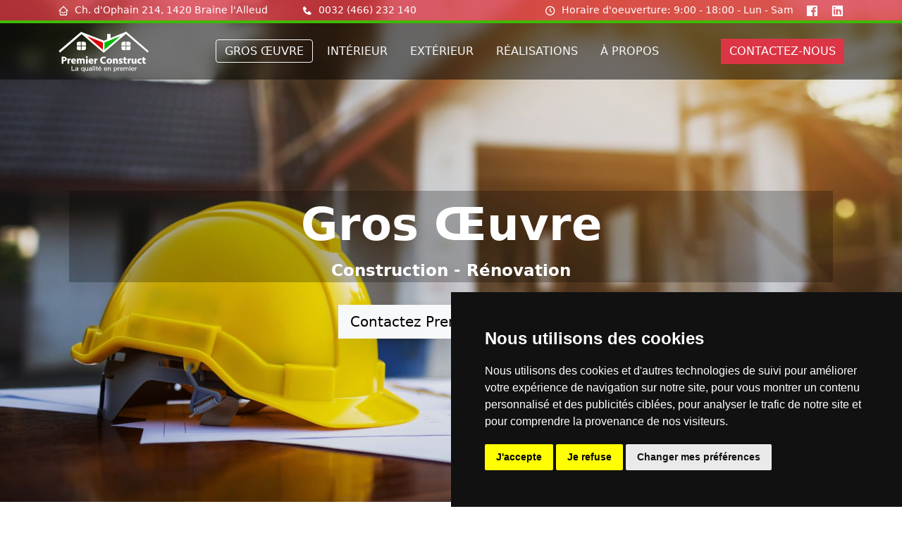

--- FILE ---
content_type: text/html; charset=utf-8
request_url: https://premier-construct.be/gros-oeuvre-braine-lalleud
body_size: 11915
content:
<!DOCTYPE html>
<html lang="fr">

<head>
  <meta charset="utf-8">
  <meta name="viewport" content="width=device-width, initial-scale=1.0">
  <title>Gros oeuvre - Construction - Rénovation - Premier Construct</title>
  <meta name="description" content="Travaux de maçonnerie, construction, fondations, murs porteurs, poteaux, poutres,
planchers entre les étages, solidité et stabilité de l'ouvrage." />
  <base href="https://premier-construct.be/" target="_top">
  <link href="https://cdn.jsdelivr.net/npm/bootstrap@5.1.3/dist/css/bootstrap.min.css" rel="stylesheet" integrity="sha384-1BmE4kWBq78iYhFldvKuhfTAU6auU8tT94WrHftjDbrCEXSU1oBoqyl2QvZ6jIW3" crossorigin="anonymous">
  <link rel="stylesheet" href="https://cdnjs.cloudflare.com/ajax/libs/simplelightbox/2.7.0/simple-lightbox.css" integrity="sha512-8WAX0xL/cHZ38RXoX2gtuqkAwmDVAzGwoFVmHvn46IDHGWOjTHx0vcl9OapNrfOzpFtql0SNkv+0y0b5Fm8ZkA==" crossorigin="anonymous" />
  <link rel="stylesheet" href="https://cdnjs.cloudflare.com/ajax/libs/animate.css/4.1.1/animate.min.css" />
  <link href='https://unpkg.com/boxicons@2.0.7/css/boxicons.min.css' rel='stylesheet'>
  <link rel="shortcut icon" href="https://cdn.myelems.com/media/proservmar/dg3sh4IbpMyCiqA6MCXzMRnN8.png">
  <style>
    .bg-blur { backdrop-filter: blur(10px); -webkit-backdrop-filter: blur(10px); -moz-backdrop-filter: blur(10px); }
    .bg-success { background-color: #3FBA00 !important; }
    .btn-success { background-color: #3FBA00 !important; }
  </style>
</head>
<body>
  <style>
  [elemsio_text_wrapper] ul { margin: 0px; }
  
  .rounded-4 {
  border-radius: 8px;
  }
  .rounded-5 {
  border-radius: 14px;
  }
  .elemsio-gallery-infinite-borders a {
    border: 4px solid transparent;
    border-radius: 10px;
}

.elemsio-gallery-infinite-wrapper {
    display: flex;
    flex-wrap: wrap;
    overflow: hidden;
}

.elemsio-gallery-infinite-wrapper a {
    height: 30vh;
    flex-grow: 1;
    overflow: hidden;
}

.elemsio-gallery-infinite-wrapper a:last-child {
    flex-grow: 10;
}

.elemsio-gallery-infinite-wrapper img {
    max-height: 100%;
    min-width: 100%;
    object-fit: cover;
    vertical-align: center;
    transition: all 0.6s;
}

.elemsio-gallery-infinite-wrapper img:hover {
    transform: scale(1.1);
}

@media (max-aspect-ratio: 1/1) {
    .elemsio-gallery-infinite-wrapper a {
        height: 30vh;
    }
}

@media (max-height: 480px) {
    .elemsio-gallery-infinite-wrapper a {
        height: 80vh;
    }
}

@media (max-aspect-ratio: 1/1) and (max-width: 480px) {
    .elemsio-gallery-infinite-wrapper {
        flex-direction: row;
        justify-content: space-between; /* Added to ensure images are centered */
    }

    .elemsio-gallery-infinite-wrapper a {
        height: auto;
        width: 48%; /* Changed to 48% for two images side by side */
    }

    .elemsio-gallery-infinite-wrapper img {
        width: 100%;
        max-height: 75vh;
        min-width: 0;
    }
}
  
  .elemsio-bg-loading {
  background-image: url("https://cdn.myelems.com/media/elemsio/NlhbpcvL-rFRFZ3WMAeKDDqZu.png") !important;
  
  animation: elemsioLoadingAnimatedBg 20s linear infinite;
  -moz-animation: elemsioLoadingAnimatedBg 20s linear infinite;
  -webkit-animation: elemsioLoadingAnimatedBg 20s linear infinite;
  -ms-animation: elemsioLoadingAnimatedBg 20s linear infinite;
  -o-animation: elemsioLoadingAnimatedBg 20s linear infinite;
  }
  
  @keyframes elemsioLoadingAnimatedBg {
  0% {
    background-position: 0 0;
  }
  100% {
    background-position: -300px 0;
  }
  }
  @-moz-keyframes elemsioLoadingAnimatedBg {
  0% {
    background-position: 0 0;
  }
  100% {
    background-position: -300px 0;
  }
  }
  @-webkit-keyframes elemsioLoadingAnimatedBg {
  0% {
    background-position: 0 0;
  }
  100% {
    background-position: -300px 0;
  }
  }
  @-ms-keyframes elemsioLoadingAnimatedBg {
  0% {
    background-position: 0 0;
  }
  100% {
    background-position: -300px 0;
  }
  }
  @-o-keyframes elemsioLoadingAnimatedBg {
  0% {
    background-position: 0 0;
  }
  100% {
    background-position: -300px 0;
  }
  }
  
</style> <script type="text/javascript">/*function loadCookiesRules() {
  let div_cookies_rules = document.getElementById('div_cookies_rules');
  if (!div_cookies_rules) {
    console.log('inserted into dom');
    document.body.innerHTML +=
      '<div id="div_cookies_rules" class="position-fixed d-flex align-items-center justify-content-center" style="position: absolute; top: 0; left: 0; right: 0; bottom: 0; z-index: 555555; background-color: rgba(0,0,0,0.8);"><iframe class="w-75 h-75 border-0 animate__animated animate__zoomInDown" style="border-radius: 12px; box-shadow: 0 0 0 10px rgba(255, 255, 255, 0.1);" src="http://localhost:8080/cookies-rules.html" onload="loadedCookiesRules();" /></div>';
  }
}

function loadedCookiesRules() {
  console.log('loaded iframe')
  window.addEventListener('message', handleActionsCookiesRules, false)
}

function handleActionsCookiesRules(e) {
  console.log('receiveMessage', e)
  switch (e.data.event) {
    case 'remove-iframe': {
      let div_cookies_rules = document.getElementById('div_cookies_rules')
      if (div_cookies_rules) {
        console.log('close cookies iframe')
        div_cookies_rules.remove()
      }
      break
    }
  }
  // if (e.data.event == "iframe-height") {
  //   vm.iframe.height = parseInt(e.data.pixels) + 10;
  // }
}*/

function checkRecaptchaScore(form, captchaPublicKey) {
  grecaptcha.ready(function() {
    grecaptcha
      .execute(captchaPublicKey, {
        action: 'submit',
      })
      .then(function(tkn) {
        console.log('gotToken', tkn);
        let inputCaptchaResponse = form.querySelector('[name="g-recaptcha-response"]');
        if ( !inputCaptchaResponse ) {
          inputCaptchaResponse = document.createElement("input");
          inputCaptchaResponse.type = "hidden";
          inputCaptchaResponse.name = "g-recaptcha-response";
          form.appendChild(inputCaptchaResponse);
        }
        inputCaptchaResponse.value = tkn;
        form.submit();
        console.log('submitted');
      })
  });
}

document.addEventListener('DOMContentLoaded', function() {
  // Fetch all the forms we want to apply custom Bootstrap validation styles to
  var forms = document.querySelectorAll('.needs-validation');
console.log('forms', forms.length);
  // Loop over them and prevent submission
  Array.prototype.slice.call(forms).forEach(function(form) {
    console.log('add check validation');
    form.addEventListener(
      'submit',
      function(event) {
        if (!form.checkValidity()) {
          event.preventDefault();
          event.stopPropagation();
        }

        form.classList.add('was-validated');
      },
      false
    );
  });
  
  // formWidgets
  const formWidgets = document.querySelectorAll('[elemsio_widget="contact-form"], [elemsio_widget="contact_form"]');

  formWidgets.forEach((formWidget) => {
    const form = formWidget.querySelector('form');

    if (form) {
      console.log('found the form');
      if (form.hasAttribute('captcha_public_key')) {
        form.addEventListener('submit', (e) => {
          if (form.checkValidity()) {
            console.log('form is validated');
            e.stopPropagation();
            e.preventDefault();

            const captchaPublicKey = form.getAttribute('captcha_public_key');
            console.log('captchaPublicKey', captchaPublicKey);

            const submitBtn = form.querySelector('.elemsio-submit-button');

            if (submitBtn && !submitBtn.classList.contains('bg-loading')) {
              submitBtn.classList.add('elemsio-bg-loading');
              if (typeof grecaptcha !== 'object') {
                console.log('adding recaptcha script');
                const recaptchaScript = document.createElement('script');
                recaptchaScript.src =
                  'https://www.google.com/recaptcha/api.js?render=' + captchaPublicKey;
                recaptchaScript.onload = () => {
                  checkRecaptchaScore(form, captchaPublicKey);
                }
                document.body.appendChild(recaptchaScript);
              } else {
                checkRecaptchaScore(form, captchaPublicKey);
              }
            }
          }
        });
      }
    }
  });

  const paymentAccordions = document.querySelectorAll('.elemsio-payment-accordion');
  paymentAccordions.forEach((accordion) => {
    console.log('accordion', new Date().toISOString());
    const paymentForm = accordion.closest('form');
    const accordionButtons = accordion.querySelectorAll('.accordion-button');
    const accordionItems = accordion.querySelectorAll('.accordion-item');

    if (paymentForm) {
      accordionItems.forEach((accordionItem) => {
        const payButtons = accordionItem.querySelectorAll('.btn');

        payButtons.forEach((payButton) => {
          payButton.onclick = (e) => {
            console.log('clicked pay button');
            payButton.classList.add('elemsio-bg-loading');

          }
        })

        let accordionButton = accordionItem.querySelector('.accordion-button');
        accordionButton.onclick = () => {
          // gray unchecked circle
          accordionButtons.forEach((button) => {
            let icon = button.querySelector('i');
            if (icon) {
              icon.style.color = '#ededed';
              icon.classList.remove('fas', 'fa-check-circle', 'bxs-check-circle');
              icon.classList.add('far', 'fa-circle', 'bx-circle');
            }
          })

          // green checked circle
          let icon = accordionButton.querySelector('i');
          if (icon) {
            if (!accordionButton.classList.contains('collapsed')) {
              icon.style.color = '#06c700';
              icon.classList.remove('far', 'fa-circle', 'bx-check');
              icon.classList.add('fas', 'fa-check-circle', 'bxs-check-circle');
            }
          }
        }
      })
    }
  })

  // elemsio infinite scroll gallery
  // let elemsioGalleryInfiniteWrappers = document.querySelectorAll(
  //   ".elemsio-gallery-infinite-wrapper"
  // );
  // elemsioGalleryInfiniteWrappers.forEach((galleryWrapper) => {
  //   let divImages = galleryWrapper.querySelectorAll(".elemsio-gi-img-wrapper");
  //   divImages.forEach((divImage) => {
  //     let title = divImage.innerText;
  //     let html = '<img src="#" alt="' + title + '" title="' + title + '">';
  //     divImage.innerHTML = html;
  //   });
  // });

  //// SimpleLightbox click to zoom images
  let gallery = new SimpleLightbox('.elemsio-gallery a', {
    fileExt: false,
    disableRightClick: true,
  });

  let sliders = document.querySelectorAll('.elemsio-slider');
  sliders.forEach((slider) => {
    let slideDelay = 6000
    let slideDelayAttr = slider.getAttribute('slide_delay');
    if (slideDelayAttr) {
      slideDelay = slideDelayAttr;
    }
    setInterval(
      function(slider) {
        let activeSlide = slider.querySelector('.elemsio-active-slide');

        if (!activeSlide) {
          activeSlide = slider.querySelector('.elemsio-container');
        }

        activeSlide.classList.add('d-none');

        let activeSlides = slider.querySelectorAll('.elemsio-active-slide');
        activeSlides.forEach((activeSlide) => {
          activeSlide.classList.remove('elemsio-active-slide');
        })

        let nextSlide = activeSlide.nextElementSibling;
        if (!nextSlide) {
          nextSlide = slider.firstElementChild;
        }
        let bgUrl = nextSlide.getAttribute('elemsio_bg');
        slider.style.backgroundImage = "url('" + bgUrl + "')";
        slider.style.backgroundSize = 'cover';
        nextSlide.classList.add('elemsio-active-slide');
        nextSlide.classList.remove('d-none');
      },
      slideDelay,
      slider
    );
  })

  //// Animation
  let animatedElems = document.querySelectorAll('.animate__animated');
  animatedElems.forEach((element) => {
    element.isInSlider = element.closest('.elemsio-slider');
    if (!element.isInSlider) {
      element.animateClasses = [];
      element.classList.forEach((className) => {
        if (className.indexOf('animate__') !== -1) {
          element.animateClasses.push(className);
        }
      })
    }
  })

  animatedElems.forEach((element) => {
    if (!element.isInSlider) {
      element.animating = false;
      element.animateClasses.forEach((className) => {
        element.classList.remove(className);
      })
      const rect = element.getBoundingClientRect();
      if (rect.bottom > 0 && rect.top < window.innerHeight) {
        element.animateClasses.forEach((className) => {
          element.classList.add(className);
        })
        element.in = true;
        element.addEventListener('animationend', () => {
          element.animating = false;
        })
      } else {
        element.in = false;
      }
    }
  })

  // elemsio parallax elements
  let elemsioParallaxElements = document.querySelectorAll('[elemsioscrollspeed]');

  let lastWindowScrollY = window.scrollY;
  document.addEventListener(
    'scroll',
    (event) => {
      elemsioParallaxElements.forEach((parallaxElement) => {
        const rect = parallaxElement.getBoundingClientRect();
        if (rect.bottom > 0 && rect.top < window.innerHeight) {
          let elemsioscrollspeed = parseInt(parallaxElement.getAttribute('elemsioscrollspeed'));
          let pageScrollAmount = window.scrollY - lastWindowScrollY;
          // console.log("pageScrollAmount", pageScrollAmount);
          let actualPositionY = parseFloat(
            String(parallaxElement.style.backgroundPositionY).replace('%', '')
          );

          if (elemsioscrollspeed > 0) {
            actualPositionY -= pageScrollAmount / (60 - elemsioscrollspeed / 2);
          }

          if (elemsioscrollspeed < 0) {
            actualPositionY -= pageScrollAmount / (-60 - elemsioscrollspeed / 2);
          }

          if (actualPositionY > 100) {
            actualPositionY = 100;
          }
          if (actualPositionY < 0) {
            actualPositionY = 0;
          }

          parallaxElement.style.backgroundPositionY = actualPositionY + '%';
          // console.log("actualPositionY", actualPositionY);
          // console.log("elemsioscrollspeed", elemsioscrollspeed);
          // console.log("scrollAmount", scrollAmount);
        }
      })
      
      if ( typeof spyElements === 'object' && spyElements.length ) {
        spyElements.forEach((element) => {
          const rect = element.target.getBoundingClientRect();
          if (rect.bottom > 0 && rect.top < window.innerHeight) {
            if (!element.in) {
              element.in = true;
              if ( typeof element.onenter == 'function' ) {
                element.onenter();
              }
            }
          } else {
            if (element.in) {
              element.in = false;
              if ( typeof element.onexit == 'function' ) {
                element.onexit();
              }
            }
          }
        })
      }

      animatedElems.forEach((element) => {
        if (!element.isInSlider && !element.animating) {
          const rect = element.getBoundingClientRect();
          if (rect.bottom > 0 && rect.top < window.innerHeight) {
            if (!element.in) {
              element.in = true;
              element.animating = true;
              element.addEventListener('animationend', () => {
                element.animating = false;
              })
              element.animateClasses.forEach((className) => {
                element.classList.add(className);
              })
            }
          } else {
            if (element.in) {
              element.in = false;
              element.animateClasses.forEach((className) => {
                element.classList.remove(className);
              })
            }
          }
        }
      })

      lastWindowScrollY = window.scrollY;
    }, {
      capture: true,
      passive: true,
    }
  );
})</script>
  <div class="fixed-top bg-blur">
   <div class="bg-danger bg-opacity-75">
      <div class="container py-1">
        <div class='row align-items-center'>
          <div class="col-md">
            <div class="d-flex align-items-center text-white">
              <i class='bx bx-home-smile'></i>
              <div class="small ms-2"><span class="d-none d-md-inline">Ch. d'Ophain 214, </span>1420 Braine l'Alleud</div>
              <i class='bx bxs-phone ms-auto ms-md-5'></i>
              <a href="#" class="small text-white text-decoration-none ms-2">0032 (466) 232 140</a>
            </div>
          </div>
          <div class="col-md-auto">
            <div class="d-flex align-items-center text-white">
              <i class='bx bx-time-five'></i>
              <div class="ms-2 small"><span class="d-none d-md-inline">Horaire d'oeuverture: </span>9:00 - 18:00 - Lun - Sam</div>
              <a class="d-flex align-items-center text-white text-decoration-none ms-auto ms-md-3" href="https://www.facebook.com/PremierConstructbelgium"><i class='bx bxl-facebook-square fs-5'></i></a>
              <a class="d-flex align-items-center text-white text-decoration-none ms-3" href="https://www.linkedin.com/company/premier-construct/"><i class='bx bxl-linkedin-square fs-5'></i></a>
            </div>
          </div>
        </div>
      </div>
    </div>
    <div class="pt-1 bg-success"></div>
    <nav class="navbar navbar-expand-lg navbar-light bg-black bg-opacity-50">
      <div class="container">
        <a class="navbar-brand py-0" href="https://premier-construct.be"><img src="https://cdn.myelems.com/media/proservmar/kK8hCSXVPVhkngAryjxA4QVq.svg" class="img-fluid" style="height: 4rem"></a>
        <button class="navbar-toggler border border-white" type="button" data-bs-toggle="collapse" data-bs-target="#navbarSupportedContent" aria-controls="navbarSupportedContent" aria-expanded="false" aria-label="Toggle navigation">
          <i class='bx bx-menu text-white fs-1'></i>
        </button>
        <div class="collapse navbar-collapse" id="navbarSupportedContent">
          <ul class="navbar-menu navbar-nav mx-auto my-2 my-lg-0">
            
            <li class="nav-item ">
              
            <a class="d-block d-md-inline btn btn-outline-light text-center text-uppercase small mx-1 border-light" href="https://premier-construct.be/gros-oeuvre-braine-lalleud" target="_self">Gros œuvre</a>
            
            </li>
            
            <li class="nav-item ">
              
            <a class="d-block d-md-inline btn btn-outline-light text-center text-uppercase small mx-1 border-0" href="https://premier-construct.be/renovation-interieure-peinture-et-plafonnage" target="_self">Intérieur</a>
            
            </li>
            
            <li class="nav-item ">
              
            <a class="d-block d-md-inline btn btn-outline-light text-center text-uppercase small mx-1 border-0" href="https://premier-construct.be/renovation-exterieur-braine-lalleud" target="_self">Extérieur</a>
            
            </li>
            
            <li class="nav-item ">
              
            <a class="d-block d-md-inline btn btn-outline-light text-center text-uppercase small mx-1 border-0" href="https://premier-construct.be/nos-realisations" target="_self">Réalisations</a>
            
            </li>
            
            <li class="nav-item ">
              
            <a class="d-block d-md-inline btn btn-outline-light text-center text-uppercase small mx-1 border-0" href="https://premier-construct.be/a-propos" target="_self">à propos</a>
            
            </li>
            
          </ul>
            <a href="https://premier-construct.be/contact" class="d-block d-md-inline btn btn-danger border-0 rounded-0 text-uppercase">Contactez-nous</a>
        </div>
      </div>
    </nav>
  </div>

  <!-- Website -->
  <div class="page-content">
    <div elemsioscrollspeed="100" style="background: url(&quot;https://cdn.myelems.com/media/proservmar/tQ5au6bv0nTVVGS8JKA2EL409.jpg&quot;) 50% 100% / cover;" elemsio_block="" class="">
  <div elemsio_bg_fade="" class="" style="background-color: rgba(0, 0, 0, 0.07);">
    <div class="container-xl py-2" elemsio_container="">
      <div class="py-2" elemsio_row_wrapper="">
        <div class="row" elemsio_row="">
          <div class="col-md" elemsio_col="">
            <div style="opacity: 1;" elemsio_widget="spacer" class="">
              <div style="height: 239px;" elemsio_spacer=""></div>
            </div>
            <div class="animate__animated animate__fadeInUp" style="opacity: 1;" elemsio_widget="text">
              <div class="p-3" elemsio_text_wrapper="">
                <div class="text-start" fs="1" elemsio_text_line="">
                </div>
                <div class="text-lg-center bg-black bg-opacity-25 bg-blur text-center" fs="4" style="font-size: 4rem;" elemsio_text_line=""><b style=""><span style="color: rgb(255, 255, 255);">Gros Œuvre<br></span></b></div><div class="text-lg-center bg-black bg-opacity-25 bg-blur text-center" fs="1.45" style="font-size: 1.45rem; color: rgb(255, 255, 255);" elemsio_text_line=""><b>Construction - Rénovation</b><br></div>

              </div>
            </div>
            <div class="animate__animated animate__bounceInUp" style="opacity: 1;" elemsio_widget="text">
              <div class="p-3" elemsio_text_wrapper="">
                <div class="text-center" fs="1" elemsio_text_line="">
                  <a href="https://premier-construct.be/contact" class="btn rounded-0 shadow-lg btn-lg btn-light" title="Contact" type="page" target="">Contactez Premier Construct</a>
                </div>
              </div>
            </div><div style="opacity: 1;" elemsio_widget="spacer" class="">
              <div style="height: 200px;" elemsio_spacer=""></div>
            </div>
          </div>
        </div>
      </div>
      
    </div>
  </div>
</div>
<div elemsio_block="" class="">
  <div elemsio_bg_fade="" class="">
    <div class="container-xl py-2" elemsio_container="">
      <div class="py-2" elemsio_row_wrapper="">
        <div class="row" elemsio_row="">
          <div class="col-md" elemsio_col="">
            <div style="opacity: 1;" elemsio_widget="spacer" class="">
              <div style="height: 50px;" elemsio_spacer=""></div>
            </div>
          </div>
        </div>
      </div>
      <div class="py-2" elemsio_row_wrapper="">
        <div class="row" elemsio_row="">
          <div class="col-md" elemsio_col="">
            <div class="animate__animated animate__fadeInUp" style="opacity: 1;" elemsio_widget="header">
              <h1 class="mb-0 px-3 py-1 text-center" elemsio_header="">Faites confiance à Premier Construct<br>pour vos travaux de gros œuvres</h1>
            </div>
            <div class="animate__animated animate__fadeInUp" style="opacity: 1;" elemsio_widget="text">
              <div class="p-3" elemsio_text_wrapper="">
                <div class="text-start text-lg-center" fs="1.2" style="font-size: 1.2rem;" elemsio_text_line="">Travaux de maçonnerie, construction, fondations, murs porteurs, poteaux, poutres,<br>planchers entre les étages, solidité et stabilité de l'ouvrage à Braine l’Alleud et environs.<br></div>
              </div>
            </div>
            
            <div elemsio_widget="spacer" style="opacity: 1;" class="">
              <div elemsio_spacer="" style="height: 46px;"></div>
            </div>
          </div>
        </div>
      </div>

    </div>
  </div>
</div><div class="" elemsio_block="">
  <div elemsio_bg_fade="" class="">
    <div class="container-xl py-2" elemsio_container="">
      <div class="py-2" elemsio_row_wrapper="">
        <div class="row align-items-center" elemsio_row="">
          <div class="col-md" elemsio_col=""><div elemsio_widget="image" style="opacity: 1;" class="">
    <div class="text-center p-2" elemsio_image_wrapper="">
      <img src="https://cdn.myelems.com/media/proservmar/zuDBG3-jmMCP31jzWTT0ziQaR_600.jpg" class="img-fluid" elemsio_image="">
    </div>
  </div></div><div class="col-md" elemsio_col=""><div elemsio_widget="header" style="opacity: 1;" class="">
    <h2 class="text-center text-lg-start px-3 py-1 mb-0" elemsio_header="">Équipe professionnelle</h2>
  </div><div elemsio_widget="text" style="opacity: 1;" class="animate__animated animate__fadeInUp">
    <div class="p-3" elemsio_text_wrapper="">
      <div class="text-lg-start text-start" elemsio_text_line="" fs="1.2" style="font-size: 1.2rem;">Lorsque vous entreprenez un projet d'envergure, il est crucial de faire appel à une équipe professionnelle qui a de l'expérience dans le gros œuvre, le travail structurel, la construction et les dernières technologies de l'industrie de la construction.</div>
    </div>
  </div><div elemsio_widget="text" style="opacity: 1;" class="animate__animated animate__fadeInUp">
    <div class="p-3" elemsio_text_wrapper="">
      <div class="text-lg-start text-start" elemsio_text_line="" fs="1.2" style="font-size: 1.2rem;"><span style="color: var(--bs-body-color); font-weight: var(--bs-body-font-weight);">Une équipe professionnelle avec une expérience éprouvée peut garantir que votre projet soit terminé à temps, dans le budget et à vos spécifications et attentes.</span><br></div>
    </div>
  </div><div elemsio_widget="text" style="opacity: 1;" class="animate__animated animate__bounceInUp">
    <div class="p-3" elemsio_text_wrapper="">
      <div class="text-center text-lg-start" elemsio_text_line="" fs="1">
        <a href="https://premier-construct.be/contact" class="btn btn-danger" title="" type="page" target="">Contacter Premier Construct</a>
      </div>
    </div>
  </div></div>
        </div>
      </div>
    </div>
  </div>
</div><div class="" elemsio_block="">
  <div elemsio_bg_fade="" class="">
    <div class="container-xl py-2" elemsio_container="">
      <div class="py-2" elemsio_row_wrapper="">
        <div class="row align-items-center" elemsio_row="">
          <div class="col-md" elemsio_col=""><div elemsio_widget="spacer" style="opacity: 1;" class="">
    <div elemsio_spacer="" style="height: 37px;"></div>
  </div><div elemsio_widget="header" style="opacity: 1;" class="">
    <h2 class="text-center px-3 py-1 mb-0 text-lg-center" elemsio_header="">Large gamme de services dans les gros oeuvres</h2>
  </div><div elemsio_widget="text" style="opacity: 1;" class="animate__animated animate__fadeInUp">
    <div class="p-3" elemsio_text_wrapper="">
      <div class="text-lg-center text-start" elemsio_text_line="" fs="1.2" style="font-size: 1.2rem;">Nous offrons une large gamme de services comprenant les travaux de maçonnerie, la construction, les fondations, les murs porteurs, les poteaux, les poutres et les planchers entre étages.</div><div class="text-center text-lg-start" elemsio_text_line="" fs="1.2" style="font-size: 1.2rem;"><br></div><div class="text-center text-lg-center" elemsio_text_line="" fs="1.2" style="font-size: 1.2rem;">Nous nous engageons à fournir un travail de haute qualité et un service client exceptionnel.</div>
    </div>
  </div></div>
        </div>
      </div>
    </div>
  </div>
</div><div class="" elemsio_block="">
  <div elemsio_bg_fade="" class="">
    <div class="container-xl py-2" elemsio_container="">
      <div class="py-2" elemsio_row_wrapper="">
        <div class="row" elemsio_row="">
          <div class="col-md" elemsio_col=""><div elemsio_widget="spacer" style="opacity: 1;" class="">
    <div elemsio_spacer="" style="height: 31px;"></div>
  </div></div>
        </div>
      </div><div class="py-2" elemsio_row_wrapper="">
        <div class="row align-items-center" elemsio_row="">
          <div class="col-md" elemsio_col=""><div elemsio_widget="header" style="opacity: 1;" class="">
    <h2 class="text-center text-lg-start px-3 py-1 mb-0" elemsio_header="">Travaux de maçonnerie</h2>
  </div><div elemsio_widget="text" style="opacity: 1;" class="animate__animated animate__fadeInUp">
    <div class="p-3" elemsio_text_wrapper="">
      <div class="text-lg-start text-start" elemsio_text_line="" fs="1.2" style="font-size: 1.2rem;">Notre équipe de maçons qualifiés possède des années d'expérience dans la création de structures belles et durables en utilisant une variété de matériaux, y compris la brique, la pierre et le béton. Nous nous spécialisons dans les conceptions personnalisées et pouvons créer des caractéristiques étonnantes qui rehaussent la beauté et la valeur de votre propriété.<br></div>
    </div>
  </div><div elemsio_widget="text" style="opacity: 1;" class="animate__animated animate__bounceInUp">
    <div class="p-3" elemsio_text_wrapper="">
      <div class="text-center text-lg-start" elemsio_text_line="" fs="1">
        <a href="https://premier-construct.be/contact" class="btn btn-danger" title="" type="page" target="">Discuter de votre projet</a>
      </div>
    </div>
  </div></div><div class="col-md" elemsio_col=""><div elemsio_widget="image" style="opacity: 1;" class="">
    <div class="text-center p-2" elemsio_image_wrapper="">
      <img src="https://cdn.myelems.com/media/proservmar/UGUZSc5i3XPjclZOHaCH9-UH_600.jpg" class="img-fluid" elemsio_image="">
    </div>
  </div></div>
        </div>
      </div>
    </div>
  </div>
</div><div class="" elemsio_block="">
  <div elemsio_bg_fade="" class="">
    <div class="container-xl py-2" elemsio_container="">
      <div class="py-2" elemsio_row_wrapper="">
        <div class="row" elemsio_row="">
          <div class="col-md" elemsio_col=""><div elemsio_widget="spacer" style="opacity: 1;" class="">
    <div elemsio_spacer="" style="height: 31px;"></div>
  </div></div>
        </div>
      </div><div class="py-2" elemsio_row_wrapper="">
        <div class="row align-items-center" elemsio_row="">
          <div class="col-md" elemsio_col=""><div elemsio_widget="image" style="opacity: 1;" class="">
    <div class="text-center p-2" elemsio_image_wrapper="">
      <img src="https://cdn.myelems.com/media/proservmar/antnqvPHluveTRcH1GSz7cOZk_600.jpg" class="img-fluid" elemsio_image="">
    </div>
  </div></div><div class="col-md" elemsio_col=""><div elemsio_widget="header" style="opacity: 1;" class="">
    <h2 class="text-center text-lg-start px-3 py-1 mb-0" elemsio_header="">Construction </h2>
  </div><div elemsio_widget="text" style="opacity: 1;" class="animate__animated animate__fadeInUp">
    <div class="p-3" elemsio_text_wrapper="">
      <div class="text-lg-start text-start" elemsio_text_line="" fs="1.2" style="font-size: 1.2rem;">Des projets résidentiels aux projets commerciaux, nous avons l'expertise et les ressources pour répondre à tous vos besoins de construction. Notre équipe travaille en étroite collaboration avec des architectes et des ingénieurs pour s'assurer que chaque aspect de votre projet est soigneusement planifié et exécuté.<br></div>
    </div>
  </div><div elemsio_widget="text" style="opacity: 1;" class="animate__animated animate__bounceInUp">
    <div class="p-3" elemsio_text_wrapper="">
      <div class="text-center text-lg-start" elemsio_text_line="" fs="1">
        <a href="https://premier-construct.be/contact" class="btn btn-danger" title="" type="page" target="">Discuter de votre projet</a>
      </div>
    </div>
  </div></div>
        </div>
      </div>
    </div>
  </div>
</div><div class="" elemsio_block="">
  <div elemsio_bg_fade="" class="">
    <div class="container-xl py-2" elemsio_container="">
      <div class="py-2" elemsio_row_wrapper="">
        <div class="row" elemsio_row="">
          <div class="col-md" elemsio_col=""><div elemsio_widget="spacer" style="opacity: 1;" class="">
    <div elemsio_spacer="" style="height: 31px;"></div>
  </div></div>
        </div>
      </div><div class="py-2" elemsio_row_wrapper="">
        <div class="row align-items-center" elemsio_row="">
          <div class="col-md" elemsio_col=""><div elemsio_widget="header" style="opacity: 1;" class="">
    <h2 class="text-center text-lg-start px-3 py-1 mb-0" elemsio_header="">Fondations  </h2>
  </div><div elemsio_widget="text" style="opacity: 1;" class="animate__animated animate__fadeInUp">
    <div class="p-3" elemsio_text_wrapper="">
      <div class="text-lg-start text-start" elemsio_text_line="" fs="1.2" style="font-size: 1.2rem;">La fondation est la partie la plus importante de tout bâtiment. Notre équipe professionnelle possède les connaissances et l'expérience nécessaires pour s'assurer que votre fondation est construite pour durer. Nous utilisons des matériaux de haute qualité et des techniques avancées pour nous assurer que votre fondation est solide et stable.<br></div>
    </div>
  </div><div elemsio_widget="text" style="opacity: 1;" class="animate__animated animate__bounceInUp">
    <div class="p-3" elemsio_text_wrapper="">
      <div class="text-center text-lg-start" elemsio_text_line="" fs="1">
        <a href="https://premier-construct.be/contact" class="btn btn-danger" title="" type="page" target="">Discuter de votre projet</a>
      </div>
    </div>
  </div></div><div class="col-md" elemsio_col=""><div elemsio_widget="image" style="opacity: 1;" class="">
    <div class="text-center p-2" elemsio_image_wrapper="">
      <img src="https://cdn.myelems.com/media/proservmar/THcorHehJ1SmJlW2gPZXPrgKL_600.jpg" class="img-fluid" elemsio_image="">
    </div>
  </div></div>
        </div>
      </div>
    </div>
  </div>
</div><div class="" elemsio_block="">
  <div elemsio_bg_fade="" class="">
    <div class="container-xl py-2" elemsio_container="">
      <div class="py-2" elemsio_row_wrapper="">
        <div class="row" elemsio_row="">
          <div class="col-md" elemsio_col=""><div elemsio_widget="spacer" style="opacity: 1;" class="">
    <div elemsio_spacer="" style="height: 31px;"></div>
  </div></div>
        </div>
      </div><div class="py-2" elemsio_row_wrapper="">
        <div class="row align-items-center" elemsio_row="">
          <div class="col-md" elemsio_col=""><div elemsio_widget="image" style="opacity: 1;" class="">
    <div class="text-center p-2" elemsio_image_wrapper="">
      <img src="https://cdn.myelems.com/media/proservmar/o7gmrdtpThzJdT0-X2lLfYvBV_600.jpg" class="img-fluid" elemsio_image="">
    </div>
  </div></div><div class="col-md" elemsio_col=""><div elemsio_widget="header" style="opacity: 1;" class="">
    <h2 class="text-center text-lg-start px-3 py-1 mb-0" elemsio_header="">Murs porteurs  </h2>
  </div><div elemsio_widget="text" style="opacity: 1;" class="animate__animated animate__fadeInUp">
    <div class="p-3" elemsio_text_wrapper="">
      <div class="text-lg-start text-start" elemsio_text_line="" fs="1.2" style="font-size: 1.2rem;">Les murs porteurs sont essentiels pour maintenir l'intégrité structurelle d'un bâtiment. Nous possédons l'expertise nécessaire pour concevoir et construire des murs porteurs solides, stables et conformes à tous les codes et règlements du bâtiment.<br></div>
    </div>
  </div><div elemsio_widget="text" style="opacity: 1;" class="animate__animated animate__bounceInUp">
    <div class="p-3" elemsio_text_wrapper="">
      <div class="text-center text-lg-start" elemsio_text_line="" fs="1">
        <a href="https://premier-construct.be/contact" class="btn btn-danger" title="" type="page" target="">Discuter de votre projet</a>
      </div>
    </div>
  </div></div>
        </div>
      </div>
    </div>
  </div>
</div><div class="" elemsio_block="">
  <div elemsio_bg_fade="" class="">
    <div class="container-xl py-2" elemsio_container="">
      <div class="py-2" elemsio_row_wrapper="">
        <div class="row" elemsio_row="">
          <div class="col-md" elemsio_col=""><div elemsio_widget="spacer" style="opacity: 1;" class="">
    <div elemsio_spacer="" style="height: 31px;"></div>
  </div></div>
        </div>
      </div><div class="py-2" elemsio_row_wrapper="">
        <div class="row align-items-center" elemsio_row="">
          <div class="col-md" elemsio_col=""><div elemsio_widget="header" style="opacity: 1;" class="">
    <h2 class="text-center text-lg-start px-3 py-1 mb-0" elemsio_header="">Poteaux et poutres  </h2>
  </div><div elemsio_widget="text" style="opacity: 1;" class="animate__animated animate__fadeInUp">
    <div class="p-3" elemsio_text_wrapper="">
      <div class="text-lg-start text-start" elemsio_text_line="" fs="1.2" style="font-size: 1.2rem;">Nous assurons la conception et la construction de poteaux et poutres qui fournissent le support nécessaire à votre structure. Notre équipe utilise des techniques avancées et des matériaux de haute qualité pour s'assurer que vos poteaux et poutres sont solides, stables et durables.<br></div>
    </div>
  </div><div elemsio_widget="text" style="opacity: 1;" class="animate__animated animate__bounceInUp">
    <div class="p-3" elemsio_text_wrapper="">
      <div class="text-center text-lg-start" elemsio_text_line="" fs="1">
        <a href="https://premier-construct.be/contact" class="btn btn-danger" title="" type="page" target="">Discuter de votre projet</a>
      </div>
    </div>
  </div></div><div class="col-md" elemsio_col=""><div elemsio_widget="image" style="opacity: 1;" class="">
    <div class="text-center p-2" elemsio_image_wrapper="">
      <img src="https://cdn.myelems.com/media/proservmar/dbQ4zQ9mtqtzI1iv40leFD0M_600.jpg" class="img-fluid" elemsio_image="">
    </div>
  </div></div>
        </div>
      </div>
    </div>
  </div>
</div><div class="" elemsio_block="">
  <div elemsio_bg_fade="" class="">
    <div class="container-xl py-2" elemsio_container="">
      <div class="py-2" elemsio_row_wrapper="">
        <div class="row" elemsio_row="">
          <div class="col-md" elemsio_col=""><div elemsio_widget="spacer" style="opacity: 1;" class="">
    <div elemsio_spacer="" style="height: 31px;"></div>
  </div></div>
        </div>
      </div><div class="py-2" elemsio_row_wrapper="">
        <div class="row align-items-center" elemsio_row="">
          <div class="col-md" elemsio_col=""><div elemsio_widget="image" style="opacity: 1;" class="">
    <div class="text-center p-2" elemsio_image_wrapper="">
      <img src="https://cdn.myelems.com/media/proservmar/HkwOyAeZ7VI2wFb9N0fKU6yY_600.jpg" class="img-fluid" elemsio_image="">
    </div>
  </div></div><div class="col-md" elemsio_col=""><div elemsio_widget="header" style="opacity: 1;" class="">
    <h2 class="text-center text-lg-start px-3 py-1 mb-0" elemsio_header="">Planchers entre étages  </h2>
  </div><div elemsio_widget="text" style="opacity: 1;" class="animate__animated animate__fadeInUp">
    <div class="p-3" elemsio_text_wrapper="">
      <div class="text-lg-start text-start" elemsio_text_line="" fs="1.2" style="font-size: 1.2rem;">Nous concevons et construisons des planchers entre étages qui répondent à tous les besoins et spécifications. Notre équipe travaille en étroite collaboration avec vous pour s'assurer que vos sols sont conçus selon vos attentes et sont construits pour durer.<br></div>
    </div>
  </div><div elemsio_widget="text" style="opacity: 1;" class="animate__animated animate__bounceInUp">
    <div class="p-3" elemsio_text_wrapper="">
      <div class="text-center text-lg-start" elemsio_text_line="" fs="1">
        <a href="https://premier-construct.be/contact" class="btn btn-danger" title="" type="page" target="">Discuter de votre projet</a>
      </div>
    </div>
  </div></div>
        </div>
      </div>
    </div>
  </div>
</div><div class="" elemsio_block="">
  <div elemsio_bg_fade="" class="">
    <div class="container-xl py-2" elemsio_container="">
      <div class="py-2" elemsio_row_wrapper="">
        <div class="row" elemsio_row="">
          <div class="col-md" elemsio_col=""><div elemsio_widget="spacer" style="opacity: 1;" class="">
    <div elemsio_spacer="" style="height: 31px;"></div>
  </div></div>
        </div>
      </div><div class="py-2" elemsio_row_wrapper="">
        <div class="row align-items-center" elemsio_row="">
          <div class="col-md" elemsio_col=""><div elemsio_widget="header" style="opacity: 1;" class="">
    <h2 class="text-center text-lg-start px-3 py-1 mb-0" elemsio_header="">Solidité et stabilité  </h2>
  </div><div elemsio_widget="text" style="opacity: 1;" class="animate__animated animate__fadeInUp">
    <div class="p-3" elemsio_text_wrapper="">
      <div class="text-lg-start text-start" elemsio_text_line="" fs="1.2" style="font-size: 1.2rem;">Chez Premier Construct, nous comprenons que la solidité et la stabilité de votre construction sont de la plus haute importance. C'est pourquoi nous n'utilisons que des matériaux de la plus haute qualité et employons des professionnels expérimentés qui se consacrent à fournir des résultats exceptionnels.</div><div class="text-center text-lg-start" elemsio_text_line="" fs="1.2" style="font-size: 1.2rem;"><br></div><div class="text-center text-lg-start" elemsio_text_line="" fs="1.2" style="font-size: 1.2rem;">Nous sommes fiers de notre travail et nous nous efforçons de dépasser les attentes de nos clients sur chaque projet.<br></div>
    </div>
  </div><div elemsio_widget="text" style="opacity: 1;" class="animate__animated animate__bounceInUp">
    <div class="p-3" elemsio_text_wrapper="">
      <div class="text-center text-lg-start" elemsio_text_line="" fs="1">
        <a href="https://premier-construct.be/contact" class="btn btn-danger" title="" type="page" target="">Discuter de votre projet</a>
      </div>
    </div>
  </div></div><div class="col-md" elemsio_col=""><div elemsio_widget="image" style="opacity: 1;" class="">
    <div class="text-center p-2" elemsio_image_wrapper="">
      <img src="https://cdn.myelems.com/media/proservmar/FWx83PKLOXwLmVBl2s807jg_600.jpg" class="img-fluid" elemsio_image="">
    </div>
  </div></div>
        </div>
      </div>
    </div>
  </div>
</div><div class="" elemsio_block="">
  <div elemsio_bg_fade="">
    <div class="container-xl py-2" elemsio_container="">
      <div class="py-2" elemsio_row_wrapper="">
        <div class="row" elemsio_row="">
          <div class="col-md" elemsio_col=""><div elemsio_widget="spacer" style="opacity: 1;" class="">
    <div elemsio_spacer="" style="height: 15px;"></div>
  </div></div>
        </div>
      </div>
    </div>
  </div>
</div><div class="" elemsio_block="" elemsioscrollspeed="60" style="background: url(&quot;https://cdn.myelems.com/media/proservmar/ne6E6gSPa85FvNiaC5dfn9DO3.jpg&quot;) 50% 50% / cover repeat;">
  <div elemsio_bg_fade="" class="" style="background-color: rgba(0, 0, 0, 0.58);">
    <div class="container-xl py-2" elemsio_container="">
      <div class="py-2" elemsio_row_wrapper="">
        <div class="row" elemsio_row="">
          <div class="col-md" elemsio_col=""><div elemsio_widget="spacer" style="opacity: 1;" class="">
    <div elemsio_spacer="" style="height: 150px;"></div>
  </div><div elemsio_widget="header" style="opacity: 1;" class="">
    <h2 class="text-center px-3 py-1 mb-0 text-lg-center" elemsio_header="" style="color: rgb(255, 255, 255);">Contactez-nous</h2>
  </div><div elemsio_widget="text" style="opacity: 1;" class="">
    <div class="p-3" elemsio_text_wrapper="">
      <div class="text-center text-lg-center" elemsio_text_line="" fs="1.2" style="color: rgb(255, 255, 255); font-size: 1.2rem;">Si vous recherchez une entreprise de construction fiable capable de gérer tous vos besoins en matière de maçonnerie et de construction, gros oeuvre, n'hésitez pas à nous contacter pour planifier une visite ou en savoir plus sur nos services.<br></div>
    </div>
  </div><div elemsio_widget="text" style="opacity: 1;" class="">
    <div class="p-3" elemsio_text_wrapper="">
      <div class="text-center text-lg-center" elemsio_text_line="" fs="1">
        <a href="https://premier-construct.be/contact" class="btn btn-danger" title="" type="page" target="">Contacter Premier Construct</a>
      </div>
    </div>
  </div><div elemsio_widget="spacer" style="opacity: 1;" class="">
    <div elemsio_spacer="" style="height: 133px;"></div>
  </div></div>
        </div>
      </div>
    </div>
  </div>
</div><div class="" elemsio_block="">
  <div elemsio_bg_fade="">
    <div class="container-xl py-2" elemsio_container="">
      <div class="py-2" elemsio_row_wrapper="">
        <div class="row" elemsio_row="">
          <div class="col-md" elemsio_col=""><div elemsio_widget="spacer" style="opacity: 1;" class="">
    <div elemsio_spacer="" style="height: 15px;"></div>
  </div></div>
        </div>
      </div>
    </div>
  </div>
</div><div class="" elemsio_block="">
  <div elemsio_bg_fade="" class="">
    <div class="container-xl py-2" elemsio_container="">
      <div class="py-2" elemsio_row_wrapper="">
        <div class="row" elemsio_row="">
          <div class="col-md" elemsio_col=""><div elemsio_widget="spacer" style="opacity: 1;" class="">
    <div elemsio_spacer="" style="height: 31px;"></div>
  </div></div>
        </div>
      </div><div class="py-2" elemsio_row_wrapper="">
        <div class="row align-items-center" elemsio_row="">
          <div class="col-md" elemsio_col=""><div elemsio_widget="image" style="opacity: 1;" class="">
    <div class="text-center p-2" elemsio_image_wrapper="">
      <img src="https://cdn.myelems.com/media/proservmar/cH1NFsPHU7rBB4zVg5xkI6KSb_600.jpg" class="img-fluid" elemsio_image="">
    </div>
  </div></div><div class="col-md" elemsio_col=""><div elemsio_widget="header" style="opacity: 1;" class="">
    <h2 class="text-center text-lg-start px-3 py-1 mb-0" elemsio_header="">Toiture</h2>
  </div><div elemsio_widget="text" style="opacity: 1;" class="animate__animated animate__fadeInUp">
    <div class="p-3" elemsio_text_wrapper="">
      <div class="text-lg-start text-start" elemsio_text_line="" fs="1.2" style="font-size: 1.2rem;">La construction d'un toit est un processus complexe qui implique une gamme de matériaux, de techniques et de technologies différents.&nbsp;</div><div class="text-lg-start text-start" elemsio_text_line="" fs="1.2" style="font-size: 1.2rem;"><br></div><div class="text-lg-start text-start" elemsio_text_line="" fs="1.2" style="font-size: 1.2rem;">Chez Premier Construct, nous possédons l'expertise nécessaires pour gérer tout projet de construction de toit, qu'il soit grand ou petit.</div><div class="text-lg-start text-start" elemsio_text_line="" fs="1.2" style="font-size: 1.2rem;"><br></div><div class="text-lg-start text-start" elemsio_text_line="" fs="1.2" style="font-size: 1.2rem;">Des toits en pente traditionnels aux toits plats et tout le reste, nous n'utilisons que des matériaux de la plus haute qualité et les dernières techniques standard de l'industrie pour garantir que chaque toit que nous construisons est solide, durable et construit pour durer.<br></div>
    </div>
  </div><div elemsio_widget="text" style="opacity: 1;" class="animate__animated animate__bounceInUp">
    <div class="p-3" elemsio_text_wrapper="">
      <div class="text-center text-lg-start" elemsio_text_line="" fs="1">
        <a href="https://premier-construct.be/contact" class="btn btn-danger" title="" type="page" target="">Construction toiture</a>
      </div>
    </div>
  </div></div>
        </div>
      </div>
    </div>
  </div>
</div><div class="" elemsio_block="">
  <div elemsio_bg_fade="" class="">
    <div class="container-xl py-2" elemsio_container="">
      <div class="py-2" elemsio_row_wrapper="">
        <div class="row" elemsio_row="">
          <div class="col-md" elemsio_col=""><div elemsio_widget="spacer" style="opacity: 1;" class="">
    <div elemsio_spacer="" style="height: 31px;"></div>
  </div></div>
        </div>
      </div><div class="py-2" elemsio_row_wrapper="">
        <div class="row align-items-center" elemsio_row="">
          <div class="col-md" elemsio_col=""><div elemsio_widget="header" style="opacity: 1;" class="">
    <h2 class="text-center text-lg-start px-3 py-1 mb-0" elemsio_header="">Isolation toiture</h2>
  </div><div elemsio_widget="text" style="opacity: 1;" class="animate__animated animate__fadeInUp">
    <div class="p-3" elemsio_text_wrapper="">
      <div class="text-lg-start text-start" elemsio_text_line="" fs="1.2" style="font-size: 1.2rem;">Offrir des services d'isolation de toiture peut améliorer considérablement l'efficacité énergétique d'un bâtiment. L'isolation du toit aide à prévenir les pertes de chaleur pendant les mois les plus froids et à réduire les gains de chaleur pendant les mois les plus chauds, créant ainsi une température plus confortable et constante à l'intérieur.</div><div class="text-lg-start text-start" elemsio_text_line="" fs="1.2" style="font-size: 1.2rem;"><br></div><div class="text-lg-start text-start" elemsio_text_line="" fs="1.2" style="font-size: 1.2rem;">Cela peut entraîner des économies importantes sur les factures de chauffage et de climatisation pour les propriétaires et les occupants des bâtiments.<br></div>
    </div>
  </div><div elemsio_widget="text" style="opacity: 1;" class="animate__animated animate__bounceInUp">
    <div class="p-3" elemsio_text_wrapper="">
      <div class="text-center text-lg-start" elemsio_text_line="" fs="1">
        <a href="https://premier-construct.be/contact" class="btn btn-danger" title="" type="page" target="">Isoler ma toiture</a>
      </div>
    </div>
  </div></div><div class="col-md" elemsio_col=""><div elemsio_widget="image" style="opacity: 1;" class="">
    <div class="text-center p-2" elemsio_image_wrapper="">
      <img src="https://cdn.myelems.com/media/proservmar/36NBFZZnHJ3PBJewQyKtyxm1I_600.jpg" class="img-fluid" elemsio_image="">
    </div>
  </div></div>
        </div>
      </div>
    </div>
  </div>
</div><div class="" elemsio_block="">
  <div elemsio_bg_fade="" class="">
    <div class="container-xl py-2" elemsio_container="">
      <div class="py-2" elemsio_row_wrapper="">
        <div class="row" elemsio_row="">
          <div class="col-md" elemsio_col=""><div elemsio_widget="header" style="opacity: 1;" class="">
    <h2 class="text-center px-3 py-1 mb-0 text-lg-center" elemsio_header="">Exemples de gros travau</h2>
  </div><div elemsio_widget="text" style="opacity: 1;" class="">
    <div class="p-3" elemsio_text_wrapper="">
      <div class="text-center text-lg-start" elemsio_text_line="" fs="1">- Ajout de nouveaux étages ou ailes à un bâtiment<br>
- Évisionner et reconstruire complètement un espace<br>
- Modification sismique pour s'assurer que le bâtiment peut résister aux tremblements de terre<br>
- Mise à niveau des systèmes électriques, de plomberie ou de CVC<br>
- Reconfigurer la disposition pour améliorer le débit et les fonctionnalités<br>-&nbsp;<span style="background-color: initial; color: var(--bs-body-color); font-weight: var(--bs-body-font-weight);">Renforcement des fondations pour soutenir des sols ou un poids supplémentaires<br></span>-&nbsp;<span style="background-color: initial; color: var(--bs-body-color); font-weight: var(--bs-body-font-weight);">Remplacement ou renforcement des murs de charge<br></span>-&nbsp;<span style="background-color: initial; color: var(--bs-body-color); font-weight: var(--bs-body-font-weight);">I</span><span style="background-color: initial; color: var(--bs-body-color); font-weight: var(--bs-body-font-weight);">nstallation de nouvelles poutres ou colonnes pour prendre en charge une nouvelle disposition ou un nouvel ajout de construction</span></div><div class="text-center text-lg-start" elemsio_text_line="" fs="1"><span style="color: var(--bs-body-color); font-weight: var(--bs-body-font-weight); text-align: var(--bs-body-text-align);">-</span><span style="background-color: initial; color: var(--bs-body-color); font-weight: var(--bs-body-font-weight);">Réparation ou remplacement des éléments structurels endommagés</span></div>
    </div>
  </div></div>
        </div>
      </div>
    </div>
  </div>
</div><div class="" elemsio_block="">
  <div elemsio_bg_fade="" class="">
    <div class="container-xl py-2" elemsio_container="">
      <div class="py-2" elemsio_row_wrapper="">
        <div class="row" elemsio_row="">
          <div class="col-md" elemsio_col=""><div elemsio_widget="spacer" style="opacity: 1;" class="">
    <div elemsio_spacer="" style="height: 31px;"></div>
  </div></div>
        </div>
      </div><div class="py-2" elemsio_row_wrapper="">
        <div class="row align-items-center" elemsio_row="">
          <div class="col-md" elemsio_col=""><div elemsio_widget="header" style="opacity: 1;" class="">
    <h2 class="text-center text-lg-start px-3 py-1 mb-0" elemsio_header="">Le pavage de jardin / terrasse</h2>
  </div><div elemsio_widget="text" style="opacity: 1;" class="animate__animated animate__fadeInUp">
    <div class="p-3" elemsio_text_wrapper="">
      <div class="text-lg-start text-start" elemsio_text_line="" fs="1.2" style="font-size: 1.2rem;">Le pavage de jardin et la construction de terrasse sont deux des nombreux services que nous offrons chez Premier Construct. Notre pour concevoir, planifier et construire des espaces de vie extérieurs qui répondent aux besoins et aux préférences spécifiques de nos clients.</div><div class="text-lg-start text-start" elemsio_text_line="" fs="1.2" style="font-size: 1.2rem;"><br></div><div class="text-lg-start text-start" elemsio_text_line="" fs="1.2" style="font-size: 1.2rem;">Des petites allées de jardin aux grandes terrasses et patios, nous pouvons vous aider à transformer n'importe quel espace extérieur en une oasis magnifique dont vous pourrez profiter pendant des années.&nbsp;</div><div class="text-lg-start text-start" elemsio_text_line="" fs="1.2" style="font-size: 1.2rem;"><br></div><div class="text-lg-start text-start" elemsio_text_line="" fs="1.2" style="font-size: 1.2rem;">Notre équipe travaille en étroite collaboration avec nos clients pour comprendre leur vision et s'assurer que chaque détail est pris en charge, de la sélection des bons matériaux à l'intégration de caractéristiques uniques telles que l'éclairage extérieur et les jeux d'eau.<br></div>
    </div>
  </div><div elemsio_widget="text" style="opacity: 1;" class="animate__animated animate__bounceInUp">
    <div class="p-3" elemsio_text_wrapper="">
      <div class="text-center text-lg-start" elemsio_text_line="" fs="1">
        <a href="https://premier-construct.be/contact" class="btn btn-danger" title="" type="page" target="">Amenager mon extérieur</a>
      </div>
    </div>
  </div></div><div class="col-md" elemsio_col=""><div elemsio_widget="image" style="opacity: 1;" class="">
    <div class="text-center p-2" elemsio_image_wrapper="">
      <img src="https://cdn.myelems.com/media/proservmar/Vd994TNw23wOaLFpLygMwgsIg_600.jpg" class="img-fluid" elemsio_image="">
    </div>
  </div></div>
        </div>
      </div>
    </div>
  </div>
</div>
  </div>
  <script></script>
  <style>
  .elemsio-effect-2 {
  text-align: center;
  transition:  1.4s;
  }
  
  .elemsio-effect-2 .elemsio-effect-2-bg-div-overlay-inner {
    transition: 0.8s;
   background-color: rgba(255, 255, 255, 0.3);
  }
  
  .elemsio-effect-2:hover .elemsio-effect-2-bg-div-overlay-inner {
    transition: 0.8s;
   background-color: rgb(0, 0, 0, 0.5);
  }
  
  .elemsio-effect-2:hover 
  {
  transform: translateY(-8px);
  transition:  0.4s;
  }
  
  .elemsio-effect-2 .elemsio-effect-2-text-1-1
  {
  color:white;
  transform: translateX(1000px);
  transition:  0.6s;
  }
  .elemsio-effect-2:hover .elemsio-effect-2-text-1-1
  {
  color:white;
  transform: translateX(0px);
  transition:  0.3s;
  background-color: #3FBA00;
  }
  .elemsio-effect-2 .elemsio-effect-2-text-1-2
  {
  transform: translateY(10px);
  transition:  0.8s;
  color: rgba(255,255,255,1);
  }
  .elemsio-effect-2:hover .elemsio-effect-2-text-1-2
  {
  transform: translateY(-10px);
  border-radius: 25px;
  color: rgba(255,255,255,1) !important;
  transition:  0.8s;
  }
  .elemsio-effect-2 .elemsio-image
  {
  transition: 1.8s;
  }
  .elemsio-effect-2:hover .elemsio-image
  {
  transform: scale(1.2);
  transition:  0.6s;
  }
  .elemsio-effect-2-text-1-1{
  border-radius: 25px;
  }
</style>
  <div class="mb-4">
  <div class="container-xl py-2">
    <div class="py-2">
      <div class="row">
        <div 3dmovex="20" 3dmovey="10" class="elemsio-cursor-3d-move elemsio-col col-md" style="transform: rotateY(-16.4387deg) rotateX(-9.97593deg);">
          <div class=" animate__animated animate__fadeInUp" widget="image" style="opacity: 1;">
            <div class="elemsio-effect-2 position-relative overflow-hidden">
              <a class="text-decoration-none" href="https://premier-construct.be/renovation-interieure-peinture-et-plafonnage">
                <div class="elemsio-image-wrapper text-center ">
                  <img src="https://cdn.myelems.com/media/proservmar/iZXqSGilABbRWlNfcpioqmF_600.jpg" class="elemsio-image img-fluid">
                </div>
                <div class="elemsio-bg-div-overlay text-center p-2 position-absolute d-flex align-items-center w-100 h-100 top-0 p-4">
                  <div class="elemsio-effect-2-bg-div-overlay-inner w-100 h-100"></div>
                </div>
                <div class="position-absolute d-flex align-items-center text-center p-5 w-100 h-100 top-0">
                  <div class="w-100 text-center">
                    <div class="elemsio-effect-2-text-1-2 fs-2 text-black">Rénovation Intérieur</div>
                    <div class="elemsio-effect-2-text-1-1 fs-2">Découvrir</div>
                  </div>
                </div>
              </a>
            </div>
          </div>
        </div>
        <div 3dmovex="20" 3dmovey="10" class="elemsio-cursor-3d-move elemsio-col col-md" style="transform: rotateY(-16.4387deg) rotateX(-9.97593deg);">
          <div class=" animate__animated animate__fadeInUp" widget="image" style="opacity: 1;">
            <div class="elemsio-effect-2 position-relative overflow-hidden">
              <a class="text-decoration-none" href="https://premier-construct.be/renovation-exterieur-braine-lalleud">
                <div class="elemsio-image-wrapper text-center">
                  <img src="https://cdn.myelems.com/media/proservmar/aQVqze1BG1u8yAwIglQExc_600.jpg" class="elemsio-image img-fluid">
                </div>
                <div class="elemsio-bg-div-overlay text-center p-2 position-absolute d-flex align-items-center w-100 h-100 top-0 p-4">
                  <div class="elemsio-effect-2-bg-div-overlay-inner w-100 h-100"></div>
                </div>
                <div class="position-absolute d-flex align-items-center text-center p-5 w-100 h-100 top-0">
                  <div class="w-100 text-center">
                    <div class="elemsio-effect-2-text-1-2 fs-2 text-black">Rénovation Extérieur</div>
                    <div class="elemsio-effect-2-text-1-1 fs-2">Découvrir</div>
                  </div>
                </div>
              </a>
            </div>
          </div>
        </div>
        <div 3dmovex="20" 3dmovey="10" class="elemsio-cursor-3d-move elemsio-col col-md" style="transform: rotateY(-16.4387deg) rotateX(-9.97593deg);">
          <div class=" animate__animated animate__fadeInUp" widget="image" style="opacity: 1;">
            <div class="elemsio-effect-2 position-relative overflow-hidden">
              <a class="text-decoration-none" href="https://premier-construct.be/gros-oeuvre-braine-lalleud">
                <div class="elemsio-image-wrapper text-center">
                  <img src="https://cdn.myelems.com/media/proservmar/antnqvPHluveTRcH1GSz7cOZk_600.jpg" class="elemsio-image img-fluid">
                </div>
                <div class="elemsio-bg-div-overlay text-center p-2 position-absolute d-flex align-items-center w-100 h-100 top-0 p-4">
                  <div class="elemsio-effect-2-bg-div-overlay-inner w-100 h-100"></div>
                </div>
                <div class="position-absolute d-flex align-items-center text-center p-5 w-100 h-100 top-0">
                  <div class="w-100 text-center">
                    <div class="elemsio-effect-2-text-1-2 fs-2 text-black">Gros Œuvre</div>
                    <div class="elemsio-effect-2-text-1-1 fs-2">Découvrir</div>
                  </div>
                </div>
              </a>
            </div>
          </div>
        </div>
      </div>
    </div>
  </div>
</div>

  <!-- Footer -->
  <div style="background: url(&quot;https://cdn.myelems.com/media/proservmar/IOBMsSclOJkSY28BvJNlpyRly.jpg&quot;); background-size: cover;">
    <div class="bg-black bg-opacity-75 p-4">
      <div class="container py-3">
        <div class="px-4 py-2">
          <div class="row align-items-center">
            <div class="col-md ">
              <div class="row ">
                <div class="col-md text-white mt-4 mt-md-0">
                  <div class="text-center">
                    <img src="https://cdn.myelems.com/media/proservmar/kK8hCSXVPVhkngAryjxA4QVq.svg" class="img-fluid" style="max-height: 5rem;">
                  </div>
                  <div class="mt-4">
                    Premier Construct vous apporte ses services de rénovation intérieure, rénovation extérieure, extension d'annexe et gros oeuvre à Braine l'Alleud et environs.
                  </div>
                </div>
                <div class="col-md text-white text-center mt-4 mt-md-0">
                  <h5 class="text-center border border-danger">Services</h2>
                    <nav class="nav flex-column">
                      
                      <a href="https://premier-construct.be/gros-oeuvre-braine-lalleud" class="btn btn-outline-light rounded-0 border-0">Gros œuvre</a>
                      
                      <a href="https://premier-construct.be/renovation-interieure-peinture-et-plafonnage" class="btn btn-outline-light rounded-0 border-0">Rénovation intérieur</a>
                      
                      <a href="https://premier-construct.be/renovation-exterieur-braine-lalleud" class="btn btn-outline-light rounded-0 border-0">Rénovation extérieur</a>
                      
                      <a href="https://premier-construct.be/" class="btn btn-outline-light rounded-0 border-0">Réalisations</a>
                      
                    </nav>
                </div>
                <div class="col-md text-white text-center mt-4 mt-md-0">
                  <h5 class="text-center border border-danger">Termes</h2>
                    <nav class="nav flex-column">
                      
                      <a href="https://premier-construct.be/nos-realisation" class="btn btn-outline-light rounded-0 border-0">Condition générales</a>
                      
                      <a href="https://premier-construct.be/" class="btn btn-outline-light rounded-0 border-0">Politiques de confidentalité</a>
                      
                      <a href="https://premier-construct.be/" class="btn btn-outline-light rounded-0 border-0">Politique des cookies</a>
                      
                    </nav>
                </div>
                <div class="col-md text-white text-center mt-4 mt-md-0">
                  <h5 class="text-center border border-danger">Contact</h2>
                    <nav class="nav flex-column mt-4 mt-md-0">
                      <a class="nav-link text-white" href="tel:0032466232140"><i class='bx bxs-phone-call'></i> 0032 (466) 232 140</a>
                      <a class="nav-link text-white" href="/cdn-cgi/l/email-protection#c7afa2b5aaa6a9a4a8a9b3a6a4b3f687a0aaa6aeabe9a4a8aa"><span class="__cf_email__" data-cfemail="95fdf0e7f8f4fbf6fafbe1f4f6e1a4d5f2f8f4fcf9bbf6faf8">[email&#160;protected]</span></a>
                      <a href="https://premier-construct.be/contact" class="btn btn-danger rounded-0 shadow mt-4">Contactez-nous</a>
                    </nav>
                </div>
              </div>
            </div>
          </div>
        </div>
        <hr class="text-white">
        <div class="col-md">
          <div class='row px-md-4'>
            <div class="col-md text-white text-center text-md-start">
              <div class="d-flex align-items-center justify-content-center justify-content-md-start small ms-0 ms-md-3"><i class="bx bxs-analyse fs-5"></i>
                <div class="mx-2 d-none d-md-inline">Powered by</div> <a href="https://elems.io" target="_blank" class="text-white ms-2 ms-md-0">elems.io</a>
                <div class="mx-2">&amp;</div> <a href="https://webshop-solutions.be" target="_blank" class="text-white">webshop-solutions.be</a>
              </div>
            </div>
            <div class="col-md-auto text-white">
              <div class="d-flex align-items-center justify-content-center mt-4 mt-md-0 ">
                <a class="d-flex align-items-center text-white ms-3 text-decoration-none" href="https://www.facebook.com/PremierConstructbelgium"><i class='bx bxl-facebook-square fs-5 me-1 '></i>Facebook</a>
                <a class="d-flex align-items-center text-white ms-3 text-decoration-none" href="https://www.linkedin.com/company/premier-construct/"><i class='bx bxl-linkedin-square fs-5 me-1'></i>Linkedin</a>
              </div>
            </div>
          </div>
        </div>
      </div>
    </div>
  </div>
  </div>

  <script data-cfasync="false" src="/cdn-cgi/scripts/5c5dd728/cloudflare-static/email-decode.min.js"></script><script src="https://cdn.jsdelivr.net/npm/@popperjs/core@2.10.2/dist/umd/popper.min.js" integrity="sha384-7+zCNj/IqJ95wo16oMtfsKbZ9ccEh31eOz1HGyDuCQ6wgnyJNSYdrPa03rtR1zdB" crossorigin="anonymous"></script>
  <script src="https://cdn.jsdelivr.net/npm/bootstrap@5.1.3/dist/js/bootstrap.min.js" integrity="sha384-QJHtvGhmr9XOIpI6YVutG+2QOK9T+ZnN4kzFN1RtK3zEFEIsxhlmWl5/YESvpZ13" crossorigin="anonymous"></script>
  <script src="https://cdnjs.cloudflare.com/ajax/libs/simplelightbox/2.7.0/simple-lightbox.min.js" integrity="sha512-ZajFBgnksNp8Rj+AbmYe8ueOu45HiSjtf3QpqnRbHlq719m6VK0FkbYIqQ8wEnlVuJ1i9pC+z6Z9ewmDnUTMCg==" crossorigin="anonymous"></script>
  <!-- Google tag (gtag.js) -->
<script async src="https://www.googletagmanager.com/gtag/js?id=G-7Q0HBRZ315"></script>
<script>
  window.dataLayer = window.dataLayer || [];
  function gtag(){dataLayer.push(arguments);}
  gtag('js', new Date());

  gtag('config', 'G-7Q0HBRZ315');
</script>

<!-- Cookie Consent by FreePrivacyPolicy.com https://www.FreePrivacyPolicy.com -->
<script type="text/javascript" src="//www.freeprivacypolicy.com/public/cookie-consent/4.1.0/cookie-consent.js" charset="UTF-8"></script>
<script type="text/javascript" charset="UTF-8">
document.addEventListener('DOMContentLoaded', function () {
cookieconsent.run({"notice_banner_type":"simple","consent_type":"express","palette":"dark","language":"fr","page_load_consent_levels":["strictly-necessary"],"notice_banner_reject_button_hide":false,"preferences_center_close_button_hide":false,"page_refresh_confirmation_buttons":false,"website_name":"PREMIER CONSTRUCT","website_privacy_policy_url":"https://premier-construct.be/politique-de-confidentialite"});
});
</script>

<noscript>Cookie Consent by <a href="https://www.freeprivacypolicy.com/">Free Privacy Policy Generator</a></noscript>
<!-- End Cookie Consent by FreePrivacyPolicy.com https://www.FreePrivacyPolicy.com -->





<!-- Below is the link that users can use to open Preferences Center to change their preferences. Do not modify the ID parameter. Place it where appropriate, style it as needed. -->

<a href="#" id="open_preferences_center">Update cookies preferences</a>


<script defer src="https://static.cloudflareinsights.com/beacon.min.js/vcd15cbe7772f49c399c6a5babf22c1241717689176015" integrity="sha512-ZpsOmlRQV6y907TI0dKBHq9Md29nnaEIPlkf84rnaERnq6zvWvPUqr2ft8M1aS28oN72PdrCzSjY4U6VaAw1EQ==" data-cf-beacon='{"version":"2024.11.0","token":"0f71ab6aa173428e9b88644d584b4076","r":1,"server_timing":{"name":{"cfCacheStatus":true,"cfEdge":true,"cfExtPri":true,"cfL4":true,"cfOrigin":true,"cfSpeedBrain":true},"location_startswith":null}}' crossorigin="anonymous"></script>
</body>

</html>

--- FILE ---
content_type: image/svg+xml
request_url: https://cdn.myelems.com/media/proservmar/kK8hCSXVPVhkngAryjxA4QVq.svg
body_size: 3978
content:
<svg width="203mm" height="99mm" viewBox="0 0 203 99" xmlns="http://www.w3.org/2000/svg"><path style="fill:#fff;stroke-width:.264583;opacity:1" d="m150.746 6.142-34.448 14.024v-8.95h-7.611l.105 12.006-6.915 2.815L51.273 6.409 2.27 48.469l2.403 3.605 47.801-40.591 48.736 41.125 48.869-41.259 48.068 40.858 1.869-3.605-49.27-42.46z"/><path style="opacity:1;fill:#db0000;stroke-width:.264583;fill-opacity:1" d="m64.467 16.157 34.872 13.837V46.07Z"/><path style="opacity:1;fill:#00ba00;stroke-width:.264583;fill-opacity:1" d="M137.571 16.157 102.7 29.994V46.07Z"/><path style="opacity:1;stroke-width:.264583;fill:#fff" d="M144.403 28.404a4.13 4.13 0 0 0-4.138 4.139v4.169h9.092v-8.308h-4.954zm6.647 0v8.308h9.405v-4.17a4.13 4.13 0 0 0-4.138-4.138h-5.267zm-10.785 10v4.17a4.13 4.13 0 0 0 4.138 4.14h4.954v-8.31h-9.092zm10.785 0v8.31h5.267a4.13 4.13 0 0 0 4.138-4.14v-4.17h-9.405zM45.893 28.39a4.13 4.13 0 0 0-4.138 4.138v4.17h9.092v-8.309zm6.647 0v8.307h9.405v-4.17a4.13 4.13 0 0 0-4.139-4.138zm-10.785 10v4.17a4.13 4.13 0 0 0 4.138 4.139h4.954V38.39zm10.785 0v8.309h5.266a4.13 4.13 0 0 0 4.14-4.14V38.39z"/><g aria-label="Premier Construct" style="font-weight:700;font-size:22.9652px;font-family:Seravek;-inkscape-font-specification:'Seravek, Bold';opacity:1;stroke-width:.190926;fill:#fff"><path d="M19.716 66.191q0 1.217-.528 2.182-.528.965-1.47 1.63-.918.644-2.181.988t-2.733.344h-.39v5.168H8.646V61.208h4.41q1.446 0 2.663.298 1.24.299 2.113.919.896.597 1.378 1.539.505.941.505 2.227zm-3.628.023q0-2.113-3.009-2.113h-.666v4.34h.62q1.493 0 2.274-.596.78-.597.78-1.63zM28.558 68.419h-.436q-2.182 0-3.078 1.102v6.982H21.37V65.25h3.56v1.883q.321-.919.987-1.447.666-.528 1.745-.528.322 0 .529.046.23.023.459.092zM35.057 65.02q2.205 0 3.49 1.31 1.287 1.285 1.287 3.582 0 .872-.207 1.86h-6.522q.046 1.033.689 1.676.666.62 2.021.62.827 0 1.722-.137.919-.161 1.585-.46l.46 2.366q-.873.436-1.976.666-1.08.23-2.25.23-1.47 0-2.595-.414-1.126-.436-1.884-1.194-.757-.758-1.148-1.814-.39-1.057-.39-2.343 0-1.378.39-2.48.414-1.103 1.148-1.86.758-.781 1.815-1.195 1.056-.413 2.365-.413zm-.115 2.343q-.872 0-1.355.574-.459.55-.459 1.538h3.261q.046-.183.046-.39 0-.735-.39-1.217-.39-.505-1.103-.505zM54.233 67.914q-.597 0-1.056.275-.46.276-.781.643.092.39.115.896.046.505.046.964v5.81h-3.675v-5.878q0-1.401-.367-2.044-.345-.666-1.24-.666-.575 0-1.01.252-.414.253-.667.62v7.717h-3.674V65.25h3.536v1.47q.529-.92 1.378-1.31.873-.39 1.769-.39 1.102 0 1.814.46.735.436 1.378 1.446 1.194-1.906 3.743-1.906 1.102 0 1.86.482.758.46 1.217 1.24.483.781.69 1.815.206 1.01.206 2.135v5.81h-3.674v-5.878q0-1.401-.368-2.044-.344-.666-1.24-.666zM62.11 76.503V65.25h3.675v11.253Zm-.23-14.537q0-.873.575-1.47.574-.597 1.492-.597.919 0 1.493.597.574.597.574 1.47 0 .872-.574 1.47-.574.597-1.493.597-.918 0-1.492-.598-.575-.597-.575-1.47zM73.524 65.02q2.204 0 3.49 1.31 1.287 1.285 1.287 3.582 0 .872-.207 1.86h-6.522q.046 1.033.689 1.676.666.62 2.02.62.827 0 1.723-.137.919-.161 1.585-.46l.459 2.366q-.873.436-1.975.666-1.08.23-2.25.23-1.47 0-2.596-.414-1.125-.436-1.883-1.194t-1.148-1.814q-.39-1.057-.39-2.343 0-1.378.39-2.48.413-1.103 1.148-1.86.758-.781 1.814-1.195 1.057-.413 2.366-.413zm-.115 2.343q-.873 0-1.355.574-.46.55-.46 1.538h3.262q.046-.183.046-.39 0-.735-.39-1.217-.391-.505-1.103-.505zM87.578 68.419h-.436q-2.182 0-3.077 1.102v6.982H80.39V65.25h3.56v1.883q.321-.919.987-1.447.666-.528 1.746-.528.321 0 .528.046.23.023.46.092zM101.656 60.932q1.194 0 2.388.23 1.218.23 2.09.666l-.55 2.779q-.69-.276-1.585-.46-.873-.206-1.746-.206-2.342 0-3.697 1.217T97.2 68.855q0 2.48 1.355 3.698 1.355 1.217 3.697 1.217.873 0 1.746-.184.895-.207 1.584-.482l.551 2.779q-.872.436-2.09.666-1.194.23-2.388.23-2.02 0-3.56-.598-1.538-.597-2.572-1.653-1.033-1.057-1.561-2.504-.528-1.446-.528-3.169 0-1.722.528-3.169t1.561-2.503q1.034-1.057 2.572-1.654 1.54-.597 3.56-.597zM119.523 70.876q0 1.24-.39 2.32-.39 1.056-1.149 1.86-.758.78-1.883 1.24-1.125.436-2.572.436t-2.572-.436q-1.125-.46-1.883-1.24-.758-.804-1.148-1.86-.39-1.08-.39-2.32 0-1.24.39-2.296.39-1.08 1.148-1.86.758-.804 1.883-1.24 1.125-.46 2.572-.46t2.572.46q1.125.436 1.883 1.24.758.78 1.149 1.86.39 1.056.39 2.296zm-3.674 0q0-.597-.115-1.148-.115-.574-.39-1.01-.253-.46-.713-.712-.436-.276-1.102-.276-.666 0-1.125.276-.437.252-.712.711-.253.437-.368 1.01-.114.552-.114 1.15 0 .596.114 1.17.115.552.368 1.01.275.437.712.713.459.252 1.125.252.666 0 1.102-.252.46-.276.712-.712.276-.46.39-1.01.116-.575.116-1.172zM121.498 76.503V65.25h3.537v1.47q.528-.92 1.355-1.31.85-.39 1.79-.39 1.126 0 1.907.482.78.46 1.263 1.24.505.781.712 1.815.23 1.01.23 2.135v5.81h-3.675v-5.878q0-1.401-.436-2.044-.437-.666-1.332-.666-.574 0-1.01.252-.414.253-.667.62v7.717zM142.901 72.828q0 .942-.367 1.677-.344.735-1.01 1.24-.643.482-1.54.735-.895.252-1.974.252-.919 0-1.93-.183-1.01-.161-1.836-.506l.505-2.549q.712.299 1.561.46.873.137 1.516.137.666 0 1.148-.183.506-.207.506-.666 0-.414-.437-.575-.436-.183-1.309-.505-.712-.252-1.332-.55-.62-.322-1.079-.736-.436-.436-.689-.987-.253-.551-.253-1.286 0-1.838 1.24-2.71 1.24-.873 3.239-.873 1.056 0 1.929.207.872.183 1.676.643l-.505 2.411q-.62-.275-1.31-.436-.688-.184-1.446-.184-.666 0-1.033.138-.345.115-.345.505t.414.574q.436.161 1.102.414.505.183 1.125.459.62.253 1.148.666.552.413.919 1.01.367.574.367 1.401zM143.613 65.25h1.723v-2.94h3.674v2.94h3.238v2.801h-3.238v4.41q0 .666.276 1.056.298.368 1.056.368.414 0 .827-.046.436-.07.827-.184l.252 2.55q-.55.252-1.355.39-.803.137-1.607.137-1.08 0-1.837-.321-.735-.345-1.218-.896-.459-.574-.689-1.332-.206-.78-.206-1.653V68.05h-1.723zM161.274 68.419h-.437q-2.181 0-3.077 1.102v6.982h-3.675V65.25h3.56v1.883q.322-.919.988-1.447.666-.528 1.745-.528.321 0 .528.046.23.023.46.092zM173.33 65.25v11.253h-3.536v-1.47q-.643.964-1.447 1.332-.804.367-1.7.367-1.125 0-1.906-.459-.758-.482-1.24-1.263-.46-.78-.666-1.791-.206-1.034-.206-2.16v-5.81h3.674v5.88q0 1.4.39 2.067.39.643 1.286.643.575 0 .988-.253.436-.253.689-.62V65.25zM181.391 65.02q.873 0 1.7.184.85.184 1.47.505l-.368 2.618q-.437-.184-1.057-.321-.597-.138-1.217-.138-1.47 0-2.204.804-.735.803-.735 2.204 0 1.401.735 2.205t2.204.804q.62 0 1.217-.138.62-.138 1.057-.322l.367 2.618q-.62.322-1.47.506-.826.183-1.699.183-1.424 0-2.572-.413-1.125-.436-1.906-1.194-.781-.781-1.194-1.86-.414-1.08-.414-2.389 0-1.309.414-2.388.413-1.08 1.194-1.837.78-.781 1.906-1.195 1.148-.436 2.572-.436zM185.387 65.25h1.722v-2.94h3.675v2.94h3.238v2.801h-3.238v4.41q0 .666.275 1.056.299.368 1.057.368.413 0 .826-.046.437-.07.827-.184l.253 2.55q-.551.252-1.355.39-.804.137-1.608.137-1.079 0-1.837-.321-.735-.345-1.217-.896-.46-.574-.689-1.332-.207-.78-.207-1.653V68.05h-1.722z" style="fill:#fff"/></g><g aria-label="La qualité en premier" style="font-weight:500;font-size:14.14px;font-family:'.PingFang TC';-inkscape-font-specification:'.PingFang TC, Medium';opacity:1;fill:#fff;stroke-width:.117555"><path d="M29.91 83.174V93.27h7.084v-1.315h-5.557v-8.781zM41.42 85.761c-.905 0-1.64.156-2.178.495-.622.368-1.018.962-1.174 1.754l1.485.127c.085-.41.297-.707.636-.905.283-.17.665-.254 1.132-.254 1.103 0 1.654.509 1.654 1.527v.297l-1.64.042c-1.075.028-1.923.24-2.517.665-.65.438-.976 1.074-.976 1.894 0 .608.226 1.103.693 1.485.424.382 1.018.58 1.782.58.65 0 1.216-.127 1.696-.354a3.045 3.045 0 0 0 1.06-.876v1.032h1.387v-4.666c0-.891-.227-1.57-.665-2.037-.509-.537-1.3-.806-2.375-.806zm1.555 4.13v.424c0 .565-.24 1.046-.693 1.428-.452.381-.99.58-1.626.58-.382 0-.693-.1-.92-.283a.827.827 0 0 1-.353-.693c0-.905.68-1.386 2.05-1.414zM53.976 85.761c-1.075 0-1.923.382-2.531 1.146-.566.707-.849 1.612-.849 2.743 0 1.075.269 1.965.835 2.672.594.764 1.414 1.146 2.474 1.146.891 0 1.64-.424 2.234-1.273v3.875h1.5V85.96h-1.4v.876c-.51-.721-1.273-1.075-2.263-1.075zm.226 1.217c.65 0 1.145.254 1.513.777.311.453.467 1.06.467 1.81v.127c0 .778-.198 1.414-.566 1.895-.368.439-.82.665-1.371.665-.736 0-1.287-.24-1.627-.721-.325-.453-.48-1.075-.48-1.881s.141-1.428.438-1.88c.34-.538.89-.792 1.626-.792zM59.335 85.96v4.553c0 1.965.877 2.955 2.644 2.955.92 0 1.683-.396 2.305-1.188v.99h1.499v-7.31h-1.5v4.468c-.126.537-.367.975-.706 1.3-.34.312-.693.481-1.089.481-.58 0-1.004-.155-1.258-.438-.269-.283-.396-.735-.396-1.357v-4.455zM70.788 85.761c-.905 0-1.64.156-2.177.495-.622.368-1.018.962-1.174 1.754l1.485.127c.085-.41.297-.707.636-.905.283-.17.665-.254 1.131-.254 1.103 0 1.655.509 1.655 1.527v.297l-1.64.042c-1.075.028-1.924.24-2.517.665-.65.438-.976 1.074-.976 1.894 0 .608.226 1.103.693 1.485.424.382 1.018.58 1.781.58.65 0 1.216-.127 1.697-.354a3.045 3.045 0 0 0 1.06-.876v1.032h1.386v-4.666c0-.891-.226-1.57-.664-2.037-.51-.537-1.301-.806-2.376-.806zm1.556 4.13v.424c0 .565-.24 1.046-.693 1.428-.453.381-.99.58-1.626.58-.382 0-.693-.1-.92-.283a.827.827 0 0 1-.353-.693c0-.905.679-1.386 2.05-1.414zM75.709 82.976V93.27h1.499V82.976zM80.135 83.032c-.297 0-.538.085-.735.283a.938.938 0 0 0-.297.721c0 .283.099.538.297.736.197.184.438.282.735.282.283 0 .537-.098.735-.282.198-.198.311-.439.311-.736a.938.938 0 0 0-.297-.72c-.198-.199-.452-.284-.75-.284zm-.75 2.927v7.31h1.5v-7.31zM85.126 83.598l-1.499.622v1.74H82.27v1.244h1.357v4.242c0 .58.128 1.018.41 1.329.283.325.75.495 1.372.495h1.202v-1.244h-.962c-.183 0-.31-.057-.396-.142-.084-.099-.127-.24-.127-.438v-4.242h1.669v-1.245h-1.669zM91.22 83.06l-1.343 2.065h.99l2.008-2.064zm-.127 2.701c-1.074 0-1.937.368-2.56 1.118-.65.735-.96 1.64-.96 2.729 0 1.201.339 2.149 1.017 2.856.623.664 1.485 1.004 2.56 1.004.975 0 1.781-.283 2.418-.834.509-.453.834-1.033 1.004-1.711h-1.5c-.197.424-.41.749-.664.947-.325.24-.75.368-1.272.368-.594 0-1.06-.198-1.4-.566-.34-.382-.523-.933-.58-1.64H94.7c-.014-1.301-.311-2.32-.877-3.054-.622-.82-1.541-1.217-2.729-1.217zm.043 1.23c1.187 0 1.852.637 1.993 1.91h-3.945c.085-.623.297-1.09.608-1.414.34-.34.778-.495 1.344-.495zM103.777 85.761c-1.075 0-1.937.368-2.56 1.118-.65.735-.961 1.64-.961 2.729 0 1.201.34 2.149 1.018 2.856.622.664 1.485 1.004 2.56 1.004.975 0 1.781-.283 2.417-.834.51-.453.835-1.033 1.004-1.711h-1.499c-.198.424-.41.749-.664.947-.325.24-.75.368-1.273.368-.594 0-1.06-.198-1.4-.566-.339-.382-.523-.933-.58-1.64h5.544c-.015-1.301-.312-2.32-.877-3.054-.622-.82-1.541-1.217-2.73-1.217zm.042 1.23c1.188 0 1.853.637 1.994 1.91h-3.945c.085-.623.297-1.09.608-1.414.34-.34.778-.495 1.343-.495zM112.36 85.761c-.453 0-.863.085-1.23.283a2.807 2.807 0 0 0-.976.82v-.905h-1.499v7.31h1.499v-4.397c.057-.594.269-1.06.608-1.4a1.526 1.526 0 0 1 1.117-.452c1.131 0 1.71.622 1.71 1.866v4.384h1.5v-4.51c0-2.009-.92-2.999-2.73-2.999zM125.17 85.761c-.99 0-1.753.354-2.262 1.075v-.877h-1.4v10.11h1.5v-3.874c.593.849 1.328 1.273 2.233 1.273 1.047 0 1.88-.382 2.475-1.146.551-.707.834-1.597.834-2.672 0-1.131-.283-2.036-.848-2.743-.623-.764-1.457-1.146-2.531-1.146zm-.226 1.217c.736 0 1.273.254 1.626.791.283.453.439 1.075.439 1.881s-.17 1.428-.481 1.88c-.354.481-.89.722-1.626.722a1.636 1.636 0 0 1-1.358-.665c-.395-.48-.58-1.117-.58-1.895v-.127c0-.75.156-1.357.467-1.81.354-.523.863-.777 1.513-.777zM133.358 85.761c-.453 0-.849.128-1.188.41-.283.199-.523.495-.707.891V85.96h-1.499v7.31h1.499v-3.874c0-.636.184-1.159.565-1.555.354-.368.764-.551 1.217-.551.339 0 .692.042 1.06.155v-1.499c-.255-.127-.58-.184-.947-.184zM138.32 85.761c-1.074 0-1.936.368-2.559 1.118-.65.735-.961 1.64-.961 2.729 0 1.201.34 2.149 1.018 2.856.622.664 1.485 1.004 2.56 1.004.975 0 1.781-.283 2.417-.834.51-.453.835-1.033 1.004-1.711H140.3c-.198.424-.41.749-.664.947-.325.24-.75.368-1.273.368-.594 0-1.06-.198-1.4-.566-.34-.382-.523-.933-.58-1.64h5.543c-.014-1.301-.31-2.32-.876-3.054-.622-.82-1.541-1.217-2.73-1.217zm.043 1.23c1.188 0 1.852.637 1.994 1.91h-3.945c.085-.623.297-1.09.608-1.414.34-.34.778-.495 1.343-.495zM146.706 85.761c-.736 0-1.414.326-2.008 1.004v-.806h-1.499v7.31h1.499v-4.397c0-.509.141-.947.452-1.3.283-.368.68-.552 1.16-.552.99 0 1.499.566 1.499 1.725v4.525h1.499v-4.497c0-.537.14-.975.424-1.286a1.345 1.345 0 0 1 1.046-.467c.566 0 .99.127 1.244.41.255.269.382.707.382 1.3v4.54h1.499v-4.794c0-.82-.254-1.47-.735-1.965-.495-.51-1.117-.75-1.867-.75-.495 0-.905.085-1.244.27-.368.183-.721.508-1.046.96-.453-.82-1.23-1.23-2.305-1.23zM156.66 83.032c-.297 0-.537.085-.735.283a.938.938 0 0 0-.297.721c0 .283.1.538.297.736.198.184.438.282.735.282.283 0 .538-.098.736-.282.198-.198.31-.439.31-.736a.938.938 0 0 0-.296-.72c-.198-.199-.453-.284-.75-.284zm-.75 2.927v7.31h1.5v-7.31zM162.528 85.761c-1.074 0-1.937.368-2.559 1.118-.65.735-.961 1.64-.961 2.729 0 1.201.339 2.149 1.018 2.856.622.664 1.484 1.004 2.559 1.004.976 0 1.782-.283 2.418-.834.509-.453.834-1.033 1.004-1.711h-1.499c-.198.424-.41.749-.665.947-.325.24-.749.368-1.272.368-.594 0-1.06-.198-1.4-.566-.34-.382-.523-.933-.58-1.64h5.543c-.014-1.301-.311-2.32-.877-3.054-.622-.82-1.54-1.217-2.729-1.217zm.043 1.23c1.188 0 1.852.637 1.994 1.91h-3.946c.085-.623.297-1.09.608-1.414.34-.34.778-.495 1.344-.495zM170.8 85.761c-.452 0-.848.128-1.187.41-.283.199-.524.495-.707.891V85.96h-1.5v7.31h1.5v-3.874c0-.636.183-1.159.565-1.555.354-.368.764-.551 1.216-.551.34 0 .693.042 1.06.155v-1.499c-.254-.127-.58-.184-.947-.184z" style="fill:#fff" transform="scale(1.01477 .98544)"/></g></svg>